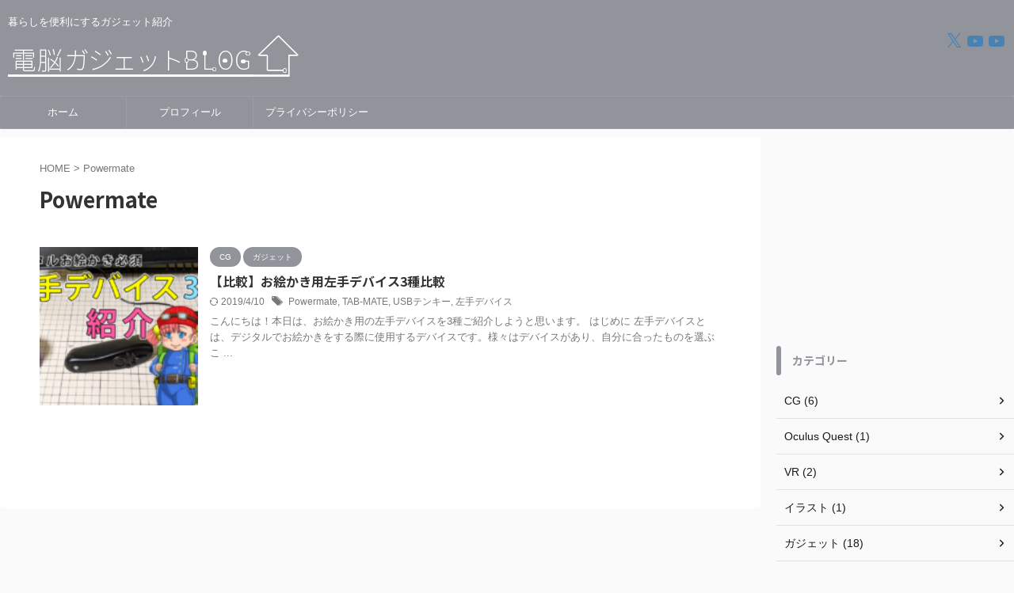

--- FILE ---
content_type: text/html; charset=utf-8
request_url: https://www.google.com/recaptcha/api2/aframe
body_size: 271
content:
<!DOCTYPE HTML><html><head><meta http-equiv="content-type" content="text/html; charset=UTF-8"></head><body><script nonce="MvWJzKYUzV-Vt_XqyA0ojQ">/** Anti-fraud and anti-abuse applications only. See google.com/recaptcha */ try{var clients={'sodar':'https://pagead2.googlesyndication.com/pagead/sodar?'};window.addEventListener("message",function(a){try{if(a.source===window.parent){var b=JSON.parse(a.data);var c=clients[b['id']];if(c){var d=document.createElement('img');d.src=c+b['params']+'&rc='+(localStorage.getItem("rc::a")?sessionStorage.getItem("rc::b"):"");window.document.body.appendChild(d);sessionStorage.setItem("rc::e",parseInt(sessionStorage.getItem("rc::e")||0)+1);localStorage.setItem("rc::h",'1769726885402');}}}catch(b){}});window.parent.postMessage("_grecaptcha_ready", "*");}catch(b){}</script></body></html>